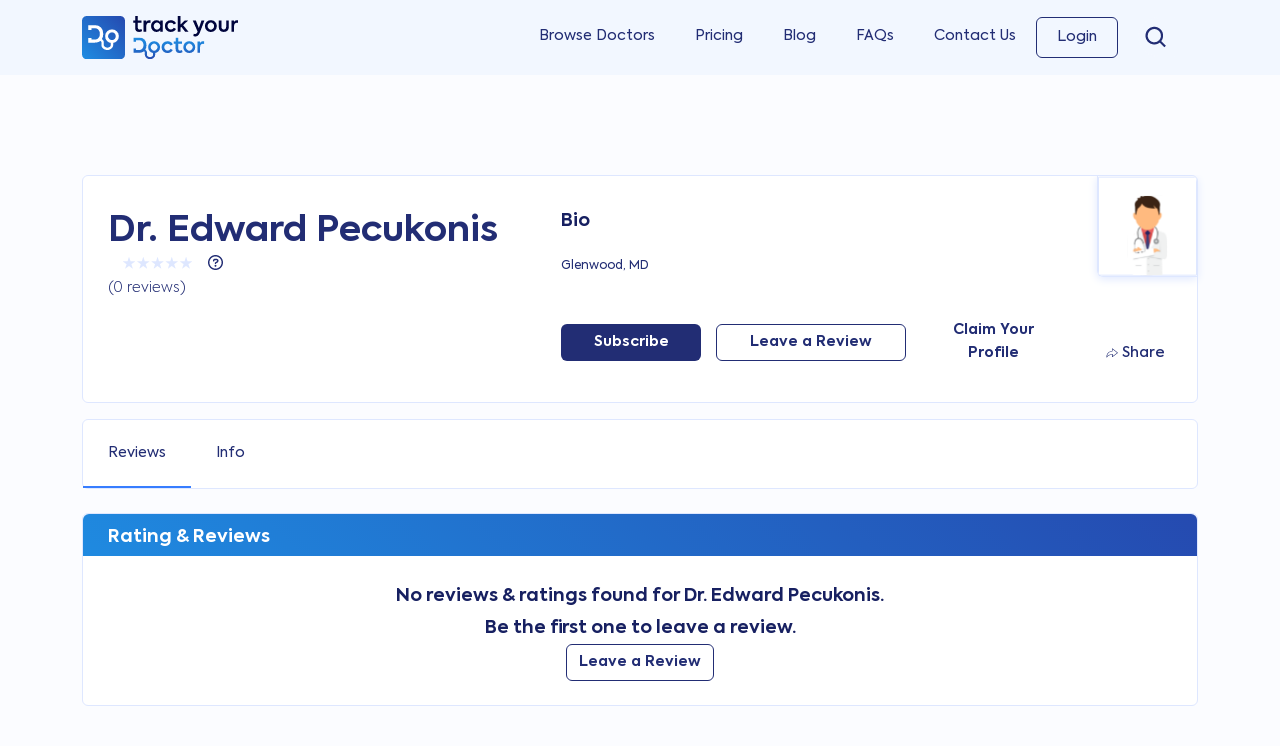

--- FILE ---
content_type: text/html; charset=UTF-8
request_url: https://www.trackyourdoctor.com/edward-pecukonis-glenwood-md-1003291493
body_size: 11351
content:
<!doctype html>
<html lang="en">
<head>
    <meta charset="utf-8">
<meta name="author" content="Track Your Doctor">
<meta name="viewport" content="width=device-width, initial-scale=1">
<meta name="robots" content="index, follow, max-image-preview:large, max-snippet:-1, max-video-preview:-1"/>

<!-- CSRF Token -->
<meta name="csrf-token" content="IYooeyvORK5h19PvqyNOBuruzS8X72UtSCAf4i6E">

        <title>Dr. Edward  Pecukonis  - Glenwood, MD</title>
            <meta name="description" content="Dr. Edward  Pecukonis is a  and is located in Glenwood, MD. Dr. Pecukonis has an average online rating of 0 across various review sites including Google, Healthgrades, Vitals and WebMD." />
            <meta name="keywords" content="Dr. Edward  Pecukonis Glenwood Maryland, Edward  Pecukonis , Glenwood Maryland " />
            <link rel="canonical" href="https://www.trackyourdoctor.com/edward-pecukonis-glenwood-md-1003291493" />
    
        <meta property="og:url" content="https://www.trackyourdoctor.com/edward-pecukonis-glenwood-md-1003291493" />
        <meta property="og:title" content="Dr. Edward  Pecukonis  - Glenwood, MD" />
        <meta property="og:type" content="profile" />
        <meta property="og:locale" content="en_US" />
        <meta property="og:description" content="Dr. Edward  Pecukonis is a  and is located in Glenwood, MD. Dr. Pecukonis has an average online rating of 0 across various review sites including Google, Healthgrades, Vitals and WebMD." />
        <meta property="og:image" content="https://www.trackyourdoctor.com/images/open-graph.jpg" />
        <meta property="profile:first_name" content="Edward" />
        <meta property="profile:last_name" content="Pecukonis" />
        <meta property="profile:gender" content="male" />
        <meta property="profile:username" content="edwardpecukonis" />
            <meta name="twitter:card" content="summary_large_image" />
        <meta property="twitter:domain" content="trackyourdoctor.com/edward-pecukonis-glenwood-md-1003291493" />
        <meta property="twitter:url" content="https://www.trackyourdoctor.com/edward-pecukonis-glenwood-md-1003291493" />
        <meta name="twitter:title" content="Dr. Edward  Pecukonis  - Glenwood, MD" />
        <meta name="twitter:description" content="Dr. Edward  Pecukonis is a  and is located in Glenwood, MD. Dr. Pecukonis has an average online rating of 0 across various review sites including Google, Healthgrades, Vitals and WebMD." />
        <meta name="twitter:image" content="https://www.trackyourdoctor.com/images/open-graph.jpg" />
    

<!-- Styles -->
<link rel="preload" href="https://www.trackyourdoctor.com/css/app.css" as="style" onload="this.onload=null;this.rel='stylesheet'">
<noscript><link rel="stylesheet" href="https://www.trackyourdoctor.com/css/app.css"></noscript></head>
<body id="app" class="profile" itemscope itemtype="https://schema.org/WebPage">

    <!-- Google Tag Manager (noscript) -->
    <noscript><iframe src="https://www.googletagmanager.com/ns.html?id=GTM-MBCX5P7"
    height="0" width="0" style="display:none;visibility:hidden"></iframe></noscript>
    <!-- End Google Tag Manager (noscript) -->

    <!-- Sidebar -->
    <nav id="sidebar">
        <div class="sidebar-header">
            <a class="navbar-brand" href="https://www.trackyourdoctor.com">
                <img src="https://www.trackyourdoctor.com/images/logo.svg" alt="Track Your Doctor" width="155.62px" height="42.85px">
            </a>
            <a class="menu-close d-md-block d-lg-none" href="#" title="Close Menu"><svg xmlns="http://www.w3.org/2000/svg" width="16" height="16" fill="currentColor" class="bi bi-x" viewBox="0 0 16 16"><path d="M4.646 4.646a.5.5 0 0 1 .708 0L8 7.293l2.646-2.647a.5.5 0 0 1 .708.708L8.707 8l2.647 2.646a.5.5 0 0 1-.708.708L8 8.707l-2.646 2.647a.5.5 0 0 1-.708-.708L7.293 8 4.646 5.354a.5.5 0 0 1 0-.708z"/></svg></a>
        </div>

        <ul class="list-unstyled components">
                                    <li class="">
                <a href="/doctors">Browse Doctors</a>
            </li>
            <li class="">
                <a href="/pricing">Pricing</a>
            </li>
            <li class="">
                <a href="/blog">Blog</a>
            </li>
            <li class="">
                <a href="/faq">FAQs</a>
            </li>
            <li class="">
                <a href="/contact">Contact Us</a>
            </li>
                <!-- Authentication Links -->
                                                            <li class="">
                            <a href="https://www.trackyourdoctor.com/login">Login</a>
                        </li>
                    
                                            <!--<li class="nav-item">
                            <a class="nav-link" href="https://www.trackyourdoctor.com/register">Register</a>
                        </li>-->
                                                </ul>
    </nav>
    <!-- Mobile Overlay -->
    <div class="mobile-overlay d-none vw-100 vh-100"></div>
    <div id="app">

                    <header>
                <nav class="navbar navbar-light navbar-expand-md">
    <div
        x-data="{ showSearch: false }"
        class="container d-flex align-items-center"
    >
        <button
            x-cloak
            x-show="!showSearch"
            x-transition
            type="button"
            id="sidebarCollapse"
            class="btn d-lg-none"
            aria-label="close">
            <span class="navbar-toggler-icon"></span>
        </button>

        <div
            x-cloak
            x-show="showSearch"
            x-transition
            style="flex: 1;"
        >
            <div class="search-box search section-shadow">
    <form @submit.prevent class="position-relative">
        <div 
            x-data="
                 window.components.search({
                   host: 'https://search.trackyourdoctor.com:7777',
                   apiKey: 'Tq-OK4ss0DNCJxVw5lLvKBvqhBbyhqy8iQ2DaGv4H1Y'
                }, 'master' + '-' + 'search', {
                limit: 1000,
                attributesToHighlight: ['name', 'npi', 'specialties', 'city', 'state', 'state_abbr'],
                })
                "
                x-init="init"
                class="d-flex"
                x-id="['basic-addon']"
            >

            <div class="input-group">

                <div class="input-group-prepend">
                    <span class="input-group-text basic-addon" :id="$id('basic-addon')"><img src="https://www.trackyourdoctor.com/images/icons/search.svg" alt="Search Icon" width="14" height="14" /></span>
                </div>
                
                <input type="search" name="query" class="form-control" placeholder="Search for doctors, NPIs, specialities, locations..." x-model.debounce.200="query" @click.outside="query= ''" :aria-labelledby="$id('basic-addon')" autocomplete="off">
                
                <div class="search-results section-border">
                    <template x-if="results">
                        <div class="search-result number-results">
                            Found <span x-text="results.estimatedTotalHits"></span> results
                        </div>
                    </template>

                    <template x-if="results">
                        <div>
                            <template x-for="result in results.hits">
                                <template x-if="result.entity == 'physician' "> 
                                    <a :href="'/' + result.first_name.toLowerCase() + '-' + result.last_name.toLowerCase() + '-' + (result.city.toLowerCase()).replace(/\s/g,'-') + '-' + result.state_abbr.toLowerCase() + '-' + result.npi" class="search-result physician d-flex align-items-center">
                                        <template x-if="result.gender == 'm' ">
                                            <div>
                                                <img src="https://www.trackyourdoctor.com/images/male.png">
                                            </div>
                                        </template>
                                        <template x-if="result.gender == 'f' ">
                                            <div>
                                                <img src="https://www.trackyourdoctor.com/images/female.png">
                                            </div>
                                        </template>
                                        <div>
                                            <span x-html="result._formatted.name"></span>
                                            <span class="city-state"><span x-html="result._formatted.npi"></span>, <span x-html="result._formatted.specialties"></span>, <span x-html="result._formatted.city"></span>, <span x-html="result._formatted.state_abbr"></span></span>
                                        </div>
                                    </a>
                                </template>
                            </template>
                        </div>
                    </template>
                    <template x-if="results">
                        <div>
                            <template x-for="result in results.hits">
                                <template x-if="result.entity == 'condition' ">           
                                    <a href="/condition/" :href="'/condition/' + result.id" class="search-result d-flex align-items-center">
                                        <div>
                                            <span x-html="result._formatted.name"></span></span>
                                        </div>
                                    </a>
                                </template>
                            </template>
                        </div>
                    </template>
                    <template x-if="results">
                        <div>
                            <template x-for="result in results.hits">
                                <template x-if="result.entity == 'procedure' ">           
                                    <a href="/procedure/" :href="'/procedure/' + result.id" class="search-result d-flex align-items-center">
                                        <div>
                                            <span x-html="result._formatted.name"></span>
                                        </div>
                                    </a>
                                </template>
                            </template>
                        </div>
                    </template>
                    <template x-if="results">
                        <div>
                            <template x-for="result in results.hits">
                                <template x-if="result.entity == 'specialty' ">           
                                    <a href="/spc/" :href="'/spc?specialty_id=' + result.id" class="search-result d-flex align-items-center">
                                        <div>
                                            <span x-html="result._formatted.name"></span>
                                        </div>
                                    </a>
                                </template>
                            </template>
                        </div>
                    </template>
                </div>
            </div>

        </div> 
    </form>
</div>        </div>

        <div
            x-cloak
            x-show="showSearch"
            x-transition
            class="d-block d-lg-none"
        >
            <button x-show="showSearch" x-transition @click="showSearch = !showSearch" type="button" class="btn d-lg-none">
                <svg xmlns="http://www.w3.org/2000/svg" viewBox="0 0 320 512" style="height: 18px;">
                    <path d="M310.6 150.6c12.5-12.5 12.5-32.8 0-45.3s-32.8-12.5-45.3 0L160 210.7 54.6 105.4c-12.5-12.5-32.8-12.5-45.3 0s-12.5 32.8 0 45.3L114.7 256 9.4 361.4c-12.5 12.5-12.5 32.8 0 45.3s32.8 12.5 45.3 0L160 301.3 265.4 406.6c12.5 12.5 32.8 12.5 45.3 0s12.5-32.8 0-45.3L205.3 256 310.6 150.6z" fill="#222d74"/>
                </svg>
            </button>
        </div>

        <a
            x-cloak
            x-show="!showSearch"
            x-transition
            class="navbar-brand" href="https://www.trackyourdoctor.com"
        >
            <img src="https://www.trackyourdoctor.com/images/logo.svg" alt="Track Your Doctor Logo" width="155.62px" height="42.85px">
        </a>

        <div class="d-flex">
        <div
            x-cloak
            x-show="!showSearch"
            x-transition
            class="d-inline d-lg-none"
        >
            <button x-show="!showSearch" x-transition @click="showSearch = !showSearch" style="height: 48px;width: 48px;" type="button" class="btn d-lg-none p-0" aria-label="search">
                <svg xmlns="http://www.w3.org/2000/svg" viewBox="0 0 512 512" style="height: 18px;">
                    <path d="M416 208c0 45.9-14.9 88.3-40 122.7L502.6 457.4c12.5 12.5 12.5 32.8 0 45.3s-32.8 12.5-45.3 0L330.7 376c-34.4 25.2-76.8 40-122.7 40C93.1 416 0 322.9 0 208S93.1 0 208 0S416 93.1 416 208zM208 352a144 144 0 1 0 0-288 144 144 0 1 0 0 288z" fill="#222d74"/>
                </svg>
            </button>
        </div>

                <div
            x-cloak
            x-show="!showSearch"
            x-transition
            class="mobile-login-btn d-inline d-lg-none"
        >
            <a x-show="!showSearch" x-transition href="/login">Login</a>
        </div>
                </div>

        <div class="d-none d-lg-block">
            <!-- Left Side Of Navbar -->
            
            <ul class="navbar-nav me-auto">

            </ul>

            <!-- Right Side Of Navbar -->
            <ul class="navbar-nav ms-auto">
                <li class="nav-item ">
                    <a class="nav-link" href="/doctors">Browse Doctors</a>
                </li>
                <li class="nav-item ">
                    <a class="nav-link" href="/pricing">Pricing</a>
                </li>
                <li class="nav-item ">
                    <a class="nav-link" href="/blog">Blog</a>
                </li>
                <li class="nav-item ">
                    <a class="nav-link" href="/faq">FAQs</a>
                </li>
                <li class="nav-item ">
                    <a class="nav-link" href="/contact">Contact Us</a>
                </li>

                <!-- Authentication Links -->
                                                            <li class="nav-item menu-button ">
                            <a class="nav-link" href="https://www.trackyourdoctor.com/login">Login</a>
                        </li>
                    
                                            <!--<li class="nav-item">
                            <a class="nav-link" href="https://www.trackyourdoctor.com/register">Register</a>
                        </li>-->
                                        
                <li class="header-search">
                    <div class="search-box search section-shadow">
    <form @submit.prevent class="position-relative">
        <div 
            x-data="
                 window.components.search({
                   host: 'https://search.trackyourdoctor.com:7777',
                   apiKey: 'Tq-OK4ss0DNCJxVw5lLvKBvqhBbyhqy8iQ2DaGv4H1Y'
                }, 'master' + '-' + 'search', {
                limit: 1000,
                attributesToHighlight: ['name', 'npi', 'specialties', 'city', 'state', 'state_abbr'],
                })
                "
                x-init="init"
                class="d-flex"
                x-id="['basic-addon']"
            >

            <div class="input-group">

                <div class="input-group-prepend">
                    <span class="input-group-text basic-addon" :id="$id('basic-addon')"><img src="https://www.trackyourdoctor.com/images/icons/search.svg" alt="Search Icon" width="14" height="14" /></span>
                </div>
                
                <input type="search" name="query" class="form-control" placeholder="Search for doctors, NPIs, specialities, locations..." x-model.debounce.200="query" @click.outside="query= ''" :aria-labelledby="$id('basic-addon')" autocomplete="off">
                
                <div class="search-results section-border">
                    <template x-if="results">
                        <div class="search-result number-results">
                            Found <span x-text="results.estimatedTotalHits"></span> results
                        </div>
                    </template>

                    <template x-if="results">
                        <div>
                            <template x-for="result in results.hits">
                                <template x-if="result.entity == 'physician' "> 
                                    <a :href="'/' + result.first_name.toLowerCase() + '-' + result.last_name.toLowerCase() + '-' + (result.city.toLowerCase()).replace(/\s/g,'-') + '-' + result.state_abbr.toLowerCase() + '-' + result.npi" class="search-result physician d-flex align-items-center">
                                        <template x-if="result.gender == 'm' ">
                                            <div>
                                                <img src="https://www.trackyourdoctor.com/images/male.png">
                                            </div>
                                        </template>
                                        <template x-if="result.gender == 'f' ">
                                            <div>
                                                <img src="https://www.trackyourdoctor.com/images/female.png">
                                            </div>
                                        </template>
                                        <div>
                                            <span x-html="result._formatted.name"></span>
                                            <span class="city-state"><span x-html="result._formatted.npi"></span>, <span x-html="result._formatted.specialties"></span>, <span x-html="result._formatted.city"></span>, <span x-html="result._formatted.state_abbr"></span></span>
                                        </div>
                                    </a>
                                </template>
                            </template>
                        </div>
                    </template>
                    <template x-if="results">
                        <div>
                            <template x-for="result in results.hits">
                                <template x-if="result.entity == 'condition' ">           
                                    <a href="/condition/" :href="'/condition/' + result.id" class="search-result d-flex align-items-center">
                                        <div>
                                            <span x-html="result._formatted.name"></span></span>
                                        </div>
                                    </a>
                                </template>
                            </template>
                        </div>
                    </template>
                    <template x-if="results">
                        <div>
                            <template x-for="result in results.hits">
                                <template x-if="result.entity == 'procedure' ">           
                                    <a href="/procedure/" :href="'/procedure/' + result.id" class="search-result d-flex align-items-center">
                                        <div>
                                            <span x-html="result._formatted.name"></span>
                                        </div>
                                    </a>
                                </template>
                            </template>
                        </div>
                    </template>
                    <template x-if="results">
                        <div>
                            <template x-for="result in results.hits">
                                <template x-if="result.entity == 'specialty' ">           
                                    <a href="/spc/" :href="'/spc?specialty_id=' + result.id" class="search-result d-flex align-items-center">
                                        <div>
                                            <span x-html="result._formatted.name"></span>
                                        </div>
                                    </a>
                                </template>
                            </template>
                        </div>
                    </template>
                </div>
            </div>

        </div> 
    </form>
</div>                </li>
                
            </ul>
        </div>
    </div>
</nav>
<div class="menu-overlay"></div>            </header>
            
        <main
            x-data="window.components.common()"
        >
            
<div x-data="
        window.components.profile({
            host: 'https://search.trackyourdoctor.com:7777',
            apiKey: 'Tq-OK4ss0DNCJxVw5lLvKBvqhBbyhqy8iQ2DaGv4H1Y'
            }, 'master' + '-' + 'search', {
            limit: 4,
            },
            1003291493
        )"
    x-init="init"
>

    
    
    
    
    
    
    <div x-data="data = {&quot;id&quot;:10207,&quot;status_id&quot;:1,&quot;npi&quot;:&quot;1003291493&quot;,&quot;first_name&quot;:&quot;Edward&quot;,&quot;middle_name&quot;:&quot;&quot;,&quot;last_name&quot;:&quot;Pecukonis&quot;,&quot;gender&quot;:&quot;m&quot;,&quot;user_id&quot;:null,&quot;title&quot;:&quot;Dr.&quot;,&quot;suffix&quot;:&quot;&quot;,&quot;image&quot;:null,&quot;about&quot;:null,&quot;address&quot;:&quot;3244 DANMARK DR &quot;,&quot;address_practice&quot;:&quot;3244 DANMARK DR &quot;,&quot;url&quot;:null,&quot;url_schedule&quot;:null,&quot;avg_rating&quot;:null,&quot;total_reviews&quot;:0,&quot;specialties&quot;:[],&quot;ratings&quot;:[{&quot;value&quot;:&quot;5.00&quot;,&quot;count&quot;:0,&quot;percent&quot;:0},{&quot;value&quot;:&quot;4.00&quot;,&quot;count&quot;:0,&quot;percent&quot;:0},{&quot;value&quot;:&quot;3.00&quot;,&quot;count&quot;:0,&quot;percent&quot;:0},{&quot;value&quot;:&quot;2.00&quot;,&quot;count&quot;:0,&quot;percent&quot;:0},{&quot;value&quot;:&quot;1.00&quot;,&quot;count&quot;:0,&quot;percent&quot;:0}],&quot;sources&quot;:[{&quot;source_id&quot;:1,&quot;source_name&quot;:&quot;Track Your Doctor&quot;,&quot;source_url&quot;:&quot;trackyourdoctor.com&quot;,&quot;avg_source_rating&quot;:&quot;0.0&quot;,&quot;source_no_reviews&quot;:&quot;0&quot;},{&quot;source_id&quot;:2,&quot;source_name&quot;:&quot;Google&quot;,&quot;source_url&quot;:&quot;google.com&quot;,&quot;avg_source_rating&quot;:&quot;0.0&quot;,&quot;source_no_reviews&quot;:&quot;0&quot;},{&quot;source_id&quot;:3,&quot;source_name&quot;:&quot;CareDash&quot;,&quot;source_url&quot;:&quot;caredash.com&quot;,&quot;avg_source_rating&quot;:&quot;0.0&quot;,&quot;source_no_reviews&quot;:&quot;0&quot;},{&quot;source_id&quot;:4,&quot;source_name&quot;:&quot;Vitals&quot;,&quot;source_url&quot;:&quot;vitals.com&quot;,&quot;avg_source_rating&quot;:&quot;0.0&quot;,&quot;source_no_reviews&quot;:&quot;0&quot;},{&quot;source_id&quot;:5,&quot;source_name&quot;:&quot;Healthgrades&quot;,&quot;source_url&quot;:&quot;healthgrades.com&quot;,&quot;avg_source_rating&quot;:&quot;0.0&quot;,&quot;source_no_reviews&quot;:&quot;0&quot;},{&quot;source_id&quot;:6,&quot;source_name&quot;:&quot;RateMDs&quot;,&quot;source_url&quot;:&quot;ratemds.com&quot;,&quot;avg_source_rating&quot;:&quot;0.0&quot;,&quot;source_no_reviews&quot;:&quot;0&quot;},{&quot;source_id&quot;:7,&quot;source_name&quot;:&quot;Wellness&quot;,&quot;source_url&quot;:&quot;wellness.com&quot;,&quot;avg_source_rating&quot;:&quot;0.0&quot;,&quot;source_no_reviews&quot;:&quot;0&quot;},{&quot;source_id&quot;:8,&quot;source_name&quot;:&quot;WebMD&quot;,&quot;source_url&quot;:&quot;webmd.com&quot;,&quot;avg_source_rating&quot;:&quot;0.0&quot;,&quot;source_no_reviews&quot;:&quot;0&quot;},{&quot;source_id&quot;:9,&quot;source_name&quot;:&quot;Yelp&quot;,&quot;source_url&quot;:&quot;yelp.com&quot;,&quot;avg_source_rating&quot;:&quot;0.0&quot;,&quot;source_no_reviews&quot;:&quot;0&quot;},{&quot;source_id&quot;:10,&quot;source_name&quot;:&quot;Yellow Pages&quot;,&quot;source_url&quot;:&quot;yellowpages.com&quot;,&quot;avg_source_rating&quot;:&quot;0.0&quot;,&quot;source_no_reviews&quot;:&quot;0&quot;},{&quot;source_id&quot;:11,&quot;source_name&quot;:&quot;Doctor&quot;,&quot;source_url&quot;:&quot;doctor.com&quot;,&quot;avg_source_rating&quot;:&quot;0.0&quot;,&quot;source_no_reviews&quot;:&quot;0&quot;},{&quot;source_id&quot;:12,&quot;source_name&quot;:&quot;Find A Top Doc&quot;,&quot;source_url&quot;:&quot;findatopdoc.com&quot;,&quot;avg_source_rating&quot;:&quot;0.0&quot;,&quot;source_no_reviews&quot;:&quot;0&quot;},{&quot;source_id&quot;:13,&quot;source_name&quot;:&quot;Top NPI&quot;,&quot;source_url&quot;:&quot;topnpi.com&quot;,&quot;avg_source_rating&quot;:&quot;0.0&quot;,&quot;source_no_reviews&quot;:&quot;0&quot;}],&quot;city&quot;:{&quot;id&quot;:15070,&quot;name&quot;:&quot;Glenwood&quot;,&quot;zip&quot;:&quot;21738&quot;,&quot;state&quot;:&quot;Maryland&quot;,&quot;state_abbr&quot;:&quot;MD&quot;},&quot;city_practice&quot;:{&quot;id&quot;:15070,&quot;name&quot;:&quot;Glenwood&quot;,&quot;zip&quot;:&quot;21738&quot;,&quot;state&quot;:&quot;Maryland&quot;,&quot;state_abbr&quot;:&quot;MD&quot;}}, retrieveData()">

        <div id="profile-mini-block" class="w-100 mb-3">

            <div x-data="leaveReviewSSO()" class="container">
     

        <div class="mini-block-overview section-border section-padding bg-white position-relative">
            <div class="row align-items-center">
                <div class="col-md-5" itemprop="itemReviewed" itemscope itemtype="http://schema.org/Physician">
                    <h2 class="mb-0" itemprop="name">Dr. Edward  Pecukonis</h2>
                </div>
                <div class="col-md-7">

                    <div class="d-flex align-items-center justify-content-between">

                        <div class="profile-stats-box">
                            <div class="d-flex align-items-center justify-content-start">
                                <span><span class="profile-rating" itemprop="ratingValue">0</span> <span class="profile-rating">/</span> <span class="profile-rating" itemprop="bestRating">5</span></span>
                                <div class="stars-container align-self-baseline">
                                    <div class="stars-bg" style="width: 0%" :style="'width:' + '0' / 5 * 100 + '%'"></div>
                                    <div class="stars"></div>
                                    <div class="stars-behind"></div>
                                </div>
                            </div>
                                                            <span class="profile-total-reviews">(<span itemprop="ratingCount">0</span> reviews)</span>
                                                    </div>

                        <div class="profile-leave-review-phone d-flex align-items-center justify-content-between-end">

                            <div
    x-data="{ open: false, step: 0 }"
    id="action-flow"
>

                <button @click="open = true, step = 2" class="btn button button-outline">Leave a Review</button>
    
    <div
        x-show="open"
        x-on:keydown.escape.prevent.stop="open = false"
        role="dialog"
        aria-modal="true"
        x-transition.duration.50ms
        x-cloak
        class="popup"
    >
        <div class="d-flex align-items-center justify-content-center h-100">
            <div>
            <div
                    x-show="step === 1"
                    class="popup-content bg-white"
                >
                    <div class="popup-icon mx-auto">
                        <i class="far fa-star"></i>
                    </div>
                    <h3 class="text-center my-3">Subscribe to receive email notifications when new reviews for Dr. Edward  Pecukonis are found</h3>
                    <hr />
                    <div class="w-75 mx-auto">
                        <form @submit.prevent>
                            <div class="mb-3">
                                <label for="email">Email Address *</label>
                                <input type="email" class="form-control" id="email" name="email" x-model="actionFlowsubscriberData.email" placeholder="Enter your email address" />
                                <template x-if="actionFlowsubscriberErrorEmail">
                                    <span class="text-danger" x-text="actionFlowsubscriberErrorEmail"></span>
                                </template>
                            </div>
                            <button @click="actionFlowSubscribeNotLoggedIn($event)" type="submit" class="w-100 m-0" :data-id="'10207'" :disabled="actionFlowsubscriberFormLoading" x-text="actionFlowsubscriberButtonText"></button>
                        </form>
                    </div>
                </div>
                <div
                    x-show="step === 2"
                    class="popup-content bg-white"
                >
                    <div class="popup-icon mx-auto">
                        <i class="far fa-star"></i>
                    </div>
                                                                <h3 class="text-center my-3">Leave a review for Dr. Edward  Pecukonis</h3>
                                        <hr />
                    <div class="w-75 mx-auto">
                                                    <template x-if="actionFlowReviewDataError.physician_id">
                                <span class="text-danger mb-2" x-text="actionFlowReviewDataError.physician_id"></span>
                            </template>
                                                            <form @submit.prevent="actionFlowSubmitReviewGuest('10207')">
                                                                                            <div class="mb-2">
                                    <label for="email">Email Address *</label>
                                    <input type="email" class="form-control" id="email" name="email" x-model="actionFlowsubscriberData.email" placeholder="Enter your email address" />
                                    <template x-if="actionFlowsubscriberErrorEmail">
                                        <span class="text-danger" x-text="actionFlowsubscriberErrorEmail"></span>
                                    </template>
                                </div>
                                                                <div class="form-group mb-2">
                                    <label for="review">Review *</label>
                                    <textarea class="form-control h-100" id="review" name="review" rows="3" x-model="actionFlowReviewData.text" placeholder="Review" required></textarea>
                                    <template x-if="actionFlowReviewDataError.text">
                                        <span class="text-danger" x-text="actionFlowReviewDataError.text"></span>
                                    </template>
                                </div>
                                <div class="form-group">
                                    <div class="mb-3">
                                        <template x-for="(star, index) in actionFlowRatings" :key="index">
                                            <a role="button" class="star-rating" @click="actionFlowRate(index+1)" @mouseover="actionFlowHoverRating = index+1" @mouseleave="actionFlowHoverRating = actionFlowRating"
                                            aria-hidden="true"
                                                :title="star.label"
                                                :class="{'yellow-star-accent': actionFlowHoverRating >= (index+1), 'yellow-star': rating >= (index+1) && actionFlowHoverRating >= (index+1)}">                      
                                                <svg width="17" height="16" viewBox="0 0 17 16" fill="none" xmlns="http://www.w3.org/2000/svg">
                                                    <path d="M7.63464 0.732716C7.93399 -0.188594 9.2374 -0.188596 9.53675 0.732714L10.7186 4.37C10.8525 4.78202 11.2364 5.06099 11.6696 5.06099H15.4941C16.4628 5.06099 16.8656 6.3006 16.0819 6.87L12.9878 9.11797C12.6373 9.37261 12.4907 9.82398 12.6246 10.236L13.8064 13.8733C14.1057 14.7946 13.0513 15.5607 12.2675 14.9913L9.17348 12.7434C8.82299 12.4887 8.3484 12.4887 7.99791 12.7434L4.90385 14.9913C4.12013 15.5607 3.06565 14.7946 3.365 13.8733L4.54683 10.236C4.68071 9.82398 4.53405 9.37261 4.18356 9.11797L1.0895 6.87C0.305786 6.3006 0.70856 5.06099 1.67728 5.06099H5.50175C5.93498 5.06099 6.31894 4.78203 6.45281 4.37L7.63464 0.732716Z" fill="#F4F4F4" fill-opacity="0.5"/>
                                                    <path d="M8.11016 0.887225C8.25984 0.426566 8.91155 0.426571 9.06122 0.887223L10.243 4.52451C10.4439 5.14254 11.0198 5.56099 11.6696 5.56099H15.4941C15.9785 5.56099 16.1799 6.18079 15.788 6.46549L12.6939 8.71346C12.1682 9.09543 11.9482 9.77248 12.149 10.3905L13.3309 14.0278C13.4805 14.4885 12.9533 14.8715 12.5614 14.5868L9.46737 12.3389C8.94164 11.9569 8.22975 11.9569 7.70402 12.3388L4.60995 14.5868C4.2181 14.8715 3.69086 14.4885 3.84053 14.0278L5.02236 10.3905C5.22317 9.77248 5.00318 9.09543 4.47745 8.71346L1.38339 6.4655C0.991534 6.18079 1.19292 5.56099 1.67728 5.56099H5.50175C6.15159 5.56099 6.72753 5.14255 6.92834 4.52451L8.11016 0.887225Z" stroke="#DEE7FF" stroke-opacity="0.5"/>
                                                </svg>                    
                                            </a>
                                        </template>
                                        <template x-if="actionFlowReviewDataError.rating">
                                            <span class="text-danger" x-text="actionFlowReviewDataError.rating"></span>
                                        </template>
                                    </div>
                                </div>
                                <button type="submit" class="btn w-100 mb-3" :disabled="actionFlowReviewFormLoading" x-text="actionFlowReviewButtonText"></button>
                            </form>
                                            </div>
                </div>
                <div
                    x-show="step === 3"
                    class="popup-content bg-white"
                >
                    <div class="popup-icon mx-auto">
                        <i class="fas fa-cube"></i>
                    </div>
                    <div class="w-75 mx-auto">
                        <h4 class="text-center my-3">For a <strong>one-time fee of $19.99</strong>, are you interested in a detailed reputation report for <strong>Dr. Edward  Pecukonis</strong> that includes:</h4>
                        <ul class="mb-3">
                            <li class="mb-2">
                                <div class="d-flex align-items-center justify-content-center">
                                    <div class="icon">
                                        <i class="fas fa-check"></i>
                                    </div>
                                    <div>
                                        <p class="mb-0">All Current Reviews</p>
                                    </div>
                                </div>
                            </li>
                            <li class="mb-2">
                                <div class="d-flex align-items-center justify-content-center">
                                    <div class="icon">
                                        <i class="fas fa-check"></i>
                                    </div>
                                    <div>
                                        <p class="mb-0">State Board Complaints</p>
                                    </div>
                                </div>
                            </li>
                            <li>
                                <div class="d-flex align-items-center justify-content-center">
                                    <div class="icon">
                                        <i class="fas fa-check"></i>
                                    </div>
                                    <div>
                                        <p class="mb-0">Sentiment Analysis</p>
                                    </div>
                                </div>
                            </li>
                        </ul>
                    </div>
                    <hr />
                    <div class="d-flex gap-3 justify-content-center">
                        <a class="btn" href="/patients-report/1003291493">Yes</a>
                        <a @click.prevent="step = 4" class="btn btn-secondary" href="">No</a>
                    </div>
                </div>
                <div
                    x-show="step === 4"
                    class="popup-content bg-white"
                >
                    <div class="popup-icon mx-auto">
                        <i class="fas fa-stethoscope"></i>
                    </div>
                    <hr class="my-3" />
                    <div class="w-75 mx-auto">
                        <h4 class="text-center mb-0">Are there any other Doctors would you like to Track?</h4>
                        <p class="text-center mb-0"><small>(Therapist, Dentist, Orthopedist, Primary Care, Pediatrician)</small></p>
                        <form @submit.prevent>
                            <div x-data="{number: 1}">
                                <template x-for="(value, index) in number">
                                    <div
    x-data="
        window.components.search({
            host: 'https://search.trackyourdoctor.com:7777',
            apiKey: 'Tq-OK4ss0DNCJxVw5lLvKBvqhBbyhqy8iQ2DaGv4H1Y'
        }, 'master' + '-' + 'search', {
        limit: 5,
        attributesToHighlight: ['name'],
        })
        "
    x-init="init"
    class="position-relative"
>
    <div class="mb-2">
        <label for="query">Doctors Name *</label>
        <input type="search" class="form-control" id="query" name="query" placeholder="Search for your doctor's name" x-model.debounce.200="query" autocomplete="off" />
    </div>
    <template x-if="results.estimatedTotalHits > 0">
        <div @click.outside="results=''" class="search-results w-100">
            <template x-for="result in results.hits">
                <template x-if="result.entity == 'physician' && (result.gender == 'm' || result.gender == 'f')"> 
                    <div @click="skipWatch=true; query=result.name; $refs.subscribe.dataset.physician = $refs.subscribe.dataset.physician + result.raw_id + ','; $refs.subscribe.value = $refs.subscribe.value + result.npi + ','; setTimeout(function() {skipWatch=false}, 200);" class="search-result d-flex gap-2 align-items-center justify-content-between">
                        <div class="d-flex gap-2 align-items-center">
                            <div class="image">
                                <template x-if="result.gender == 'm' ">
                                    <img class="rounded-circle" src="https://www.trackyourdoctor.com/images/male.png">
                                </template>
                                <template x-if="result.gender == 'f' ">
                                    <img class="rounded-circle" src="https://www.trackyourdoctor.com/images/female.png">
                                </template>
                            </div>
                            <div class="name">
                                <p class="mb-0" x-html="result._formatted.name"></p>
                                <p class="specialty mb-0" x-html="result._formatted.specialties"></p>
                            </div>
                        </div>
                        <div class="city-state">
                            <p class="mb-0"><span x-html="result._formatted.city"></span>, <span x-html="result._formatted.state_abbr"></span></p>
                        </div>
                    </div>
                </template>
            </template>
        </div>
    </template>
    <template x-if="results.hits == 0">
        <div @click.outside="results=''" class="search-results w-100">
            <div class="search-result">
                <div class="name">
                    <p class="mb-0">Please refine your search.</p>
                </div>
            </div>
        </div>
    </template>
</div>                                </template>
                                <button @click="number++" class="btn btn-secondary w-100 mb-3"><i class="fas fa-plus"></i> Add Another Doctor</button>
                                <button @click="actionFlowSubscribeMultiple($event)" class="w-100 mb-3" x-ref="subscribe" data-physician="">Submit</button>
                                <a @click="step=5" class="btn btn-popup">Skip</a>
                            </div>
                        </form>
                    </div>
                </div>
                <div
                    x-show="step === 5"
                    class="popup-content bg-white"
                >
                    <div class="popup-icon mx-auto">
                        <i class="fas fa-check"></i>
                    </div>
                    <div class="w-75 mx-auto">
                                                                            <h4 class="text-center my-3">Thank You for Reviewing</h4>
                            <p class="text-center mb-0">Updates from Dr. Edward  Pecukonis will be sent as soon as they are available.</p>
                                            </div>
                    <hr />
                    <div class="d-flex gap-3 justify-content-center">
                        <a class="btn" href="/patients-pricing">Got it!</a>
                    </div>
                </div>
            </div>
        </div>
    </div>

</div>                            
                        </div>

                    </div>
                </div>
            </div>
        </div>

        <div class="profile-navigation border-top">
            <div class="profile-navigation section-border bg-white">
                <nav class="navbar navbar-expand-lg">
    <ul class="navbar-nav">
        <li class="nav-item">
            <a class="nav-link active" href="#profile-reviews">Reviews</a>
        </li>
        <li class="nav-item">
            <a class="nav-link" href="#profile-info">Info</a>
        </li>
                        <template x-if="results">
            <li class="nav-item">
                <a class="nav-link" href="#similar-physicians">Similar Physicians</a>
            </li>
        </template>
    </ul>
</nav>            </div>
        </div>

    </div>
        
</div>

<div id="profile-overview" class="container mb-3 spacing-top">

    <div class="section-border section-padding bg-white position-relative">

        <div class="row breadcrumb-container">

            <nav style="--bs-breadcrumb-divider: '>';" aria-label="breadcrumb">

                
            </nav>

        </div>

        <div class="row">

            <div class="col-md-5">
                    
                <h1 class="mb-0" itemprop="name">Dr. Edward  Pecukonis</h1>
                    
                                
                <div class="profile-stats-box d-flex align-items-top">
                    <div>

                        <div class="d-flex align-items-center justify-content-start">
                            <span class="profile-rating"></span>
                            <div class="stars-container align-self-baseline">
                                <div class="stars-bg" style="width: 0%" :style="'width:' + '' / 5 * 100 + '%'"></div>
                                <div class="stars"></div>
                                <div class="stars-behind"></div>
                            </div>
                        </div>

                                                    <span class="profile-total-reviews">(0 reviews)</span>
                        
                    </div>

                    <div class="mx-3">
                        <span 
    x-cloak
    x-data="{ tooltip: false }" 
    x-on:mouseover="tooltip = true" 
    x-on:mouseleave="tooltip = false"
    class="position-relative cursor-pointer">

    <svg style="margin-top: -1px;" width="15" height="15" xmlns="http://www.w3.org/2000/svg" viewBox="0 0 512 512">
        <path fill="currentColor" d="M256 0C114.6 0 0 114.6 0 256s114.6 256 256 256s256-114.6 256-256S397.4 0 256 0zM256 464c-114.7 0-208-93.31-208-208S141.3 48 256 48s208 93.31 208 208S370.7 464 256 464zM256 336c-18 0-32 14-32 32s13.1 32 32 32c17.1 0 32-14 32-32S273.1 336 256 336zM289.1 128h-51.1C199 128 168 159 168 198c0 13 11 24 24 24s24-11 24-24C216 186 225.1 176 237.1 176h51.1C301.1 176 312 186 312 198c0 8-4 14.1-11 18.1L244 251C236 256 232 264 232 272V288c0 13 11 24 24 24S280 301 280 288V286l45.1-28c21-13 34-36 34-60C360 159 329 128 289.1 128z"/>
    </svg>

    <div
        x-show="tooltip"
        class="position-absolute tooltip-content"
     >
        <strong>Overall Rating</strong></br>Based on the <a href="/faq#reviews-and-ratings">weighted average</a> of all ratings from all sources.
        <div class="tooltip-arrow"></div>
    </div>

</span>                    </div>

                </div>

                
            </div>

            <div class="profile-bio-box col-md-6 d-flex flex-wrap">

                <div>
                    
                    <h2>Bio</h2>

                    
                                                                                        
                                            <div class="profile-address">
                            <address>  Glenwood, MD </span></address>
                        </div>
                    
                    <div class="d-flex align-items-center my-3">

                        
                    </div>

                </div>

                <div class="profile-buttons d-flex align-items-center">

                    <div
    x-data="{ open: false, step: 0 }"
    id="action-flow"
>

            
            <button @click="open = true, step = 1" class="btn button">Subscribe</button>

                
    <div
        x-show="open"
        x-on:keydown.escape.prevent.stop="open = false"
        role="dialog"
        aria-modal="true"
        x-transition.duration.50ms
        x-cloak
        class="popup"
    >
        <div class="d-flex align-items-center justify-content-center h-100">
            <div>
            <div
                    x-show="step === 1"
                    class="popup-content bg-white"
                >
                    <div class="popup-icon mx-auto">
                        <i class="far fa-star"></i>
                    </div>
                    <h3 class="text-center my-3">Subscribe to receive email notifications when new reviews for Dr. Edward  Pecukonis are found</h3>
                    <hr />
                    <div class="w-75 mx-auto">
                        <form @submit.prevent>
                            <div class="mb-3">
                                <label for="email">Email Address *</label>
                                <input type="email" class="form-control" id="email" name="email" x-model="actionFlowsubscriberData.email" placeholder="Enter your email address" />
                                <template x-if="actionFlowsubscriberErrorEmail">
                                    <span class="text-danger" x-text="actionFlowsubscriberErrorEmail"></span>
                                </template>
                            </div>
                            <button @click="actionFlowSubscribeNotLoggedIn($event)" type="submit" class="w-100 m-0" :data-id="'10207'" :disabled="actionFlowsubscriberFormLoading" x-text="actionFlowsubscriberButtonText"></button>
                        </form>
                    </div>
                </div>
                <div
                    x-show="step === 2"
                    class="popup-content bg-white"
                >
                    <div class="popup-icon mx-auto">
                        <i class="far fa-star"></i>
                    </div>
                                            <h3 class="text-center my-3">Thank you for subscribing. Do you want to leave a review for Dr. Edward  Pecukonis</h3>
                                                            <hr />
                    <div class="w-75 mx-auto">
                                                    <template x-if="actionFlowReviewDataError.physician_id">
                                <span class="text-danger mb-2" x-text="actionFlowReviewDataError.physician_id"></span>
                            </template>
                                                            <form @submit.prevent="actionFlowSubmitReview('10207')">
                                                                                            <div class="form-group mb-2">
                                    <label for="review">Review *</label>
                                    <textarea class="form-control h-100" id="review" name="review" rows="3" x-model="actionFlowReviewData.text" placeholder="Review" required></textarea>
                                    <template x-if="actionFlowReviewDataError.text">
                                        <span class="text-danger" x-text="actionFlowReviewDataError.text"></span>
                                    </template>
                                </div>
                                <div class="form-group">
                                    <div class="mb-3">
                                        <template x-for="(star, index) in actionFlowRatings" :key="index">
                                            <a role="button" class="star-rating" @click="actionFlowRate(index+1)" @mouseover="actionFlowHoverRating = index+1" @mouseleave="actionFlowHoverRating = actionFlowRating"
                                            aria-hidden="true"
                                                :title="star.label"
                                                :class="{'yellow-star-accent': actionFlowHoverRating >= (index+1), 'yellow-star': rating >= (index+1) && actionFlowHoverRating >= (index+1)}">                      
                                                <svg width="17" height="16" viewBox="0 0 17 16" fill="none" xmlns="http://www.w3.org/2000/svg">
                                                    <path d="M7.63464 0.732716C7.93399 -0.188594 9.2374 -0.188596 9.53675 0.732714L10.7186 4.37C10.8525 4.78202 11.2364 5.06099 11.6696 5.06099H15.4941C16.4628 5.06099 16.8656 6.3006 16.0819 6.87L12.9878 9.11797C12.6373 9.37261 12.4907 9.82398 12.6246 10.236L13.8064 13.8733C14.1057 14.7946 13.0513 15.5607 12.2675 14.9913L9.17348 12.7434C8.82299 12.4887 8.3484 12.4887 7.99791 12.7434L4.90385 14.9913C4.12013 15.5607 3.06565 14.7946 3.365 13.8733L4.54683 10.236C4.68071 9.82398 4.53405 9.37261 4.18356 9.11797L1.0895 6.87C0.305786 6.3006 0.70856 5.06099 1.67728 5.06099H5.50175C5.93498 5.06099 6.31894 4.78203 6.45281 4.37L7.63464 0.732716Z" fill="#F4F4F4" fill-opacity="0.5"/>
                                                    <path d="M8.11016 0.887225C8.25984 0.426566 8.91155 0.426571 9.06122 0.887223L10.243 4.52451C10.4439 5.14254 11.0198 5.56099 11.6696 5.56099H15.4941C15.9785 5.56099 16.1799 6.18079 15.788 6.46549L12.6939 8.71346C12.1682 9.09543 11.9482 9.77248 12.149 10.3905L13.3309 14.0278C13.4805 14.4885 12.9533 14.8715 12.5614 14.5868L9.46737 12.3389C8.94164 11.9569 8.22975 11.9569 7.70402 12.3388L4.60995 14.5868C4.2181 14.8715 3.69086 14.4885 3.84053 14.0278L5.02236 10.3905C5.22317 9.77248 5.00318 9.09543 4.47745 8.71346L1.38339 6.4655C0.991534 6.18079 1.19292 5.56099 1.67728 5.56099H5.50175C6.15159 5.56099 6.72753 5.14255 6.92834 4.52451L8.11016 0.887225Z" stroke="#DEE7FF" stroke-opacity="0.5"/>
                                                </svg>                    
                                            </a>
                                        </template>
                                        <template x-if="actionFlowReviewDataError.rating">
                                            <span class="text-danger" x-text="actionFlowReviewDataError.rating"></span>
                                        </template>
                                    </div>
                                </div>
                                <button type="submit" class="btn w-100 mb-3" :disabled="actionFlowReviewFormLoading" x-text="actionFlowReviewButtonText"></button>
                            </form>
                                            </div>
                </div>
                <div
                    x-show="step === 3"
                    class="popup-content bg-white"
                >
                    <div class="popup-icon mx-auto">
                        <i class="fas fa-cube"></i>
                    </div>
                    <div class="w-75 mx-auto">
                        <h4 class="text-center my-3">For a <strong>one-time fee of $19.99</strong>, are you interested in a detailed reputation report for <strong>Dr. Edward  Pecukonis</strong> that includes:</h4>
                        <ul class="mb-3">
                            <li class="mb-2">
                                <div class="d-flex align-items-center justify-content-center">
                                    <div class="icon">
                                        <i class="fas fa-check"></i>
                                    </div>
                                    <div>
                                        <p class="mb-0">All Current Reviews</p>
                                    </div>
                                </div>
                            </li>
                            <li class="mb-2">
                                <div class="d-flex align-items-center justify-content-center">
                                    <div class="icon">
                                        <i class="fas fa-check"></i>
                                    </div>
                                    <div>
                                        <p class="mb-0">State Board Complaints</p>
                                    </div>
                                </div>
                            </li>
                            <li>
                                <div class="d-flex align-items-center justify-content-center">
                                    <div class="icon">
                                        <i class="fas fa-check"></i>
                                    </div>
                                    <div>
                                        <p class="mb-0">Sentiment Analysis</p>
                                    </div>
                                </div>
                            </li>
                        </ul>
                    </div>
                    <hr />
                    <div class="d-flex gap-3 justify-content-center">
                        <a class="btn" href="/patients-report/1003291493">Yes</a>
                        <a @click.prevent="step = 4" class="btn btn-secondary" href="">No</a>
                    </div>
                </div>
                <div
                    x-show="step === 4"
                    class="popup-content bg-white"
                >
                    <div class="popup-icon mx-auto">
                        <i class="fas fa-stethoscope"></i>
                    </div>
                    <hr class="my-3" />
                    <div class="w-75 mx-auto">
                        <h4 class="text-center mb-0">Are there any other Doctors would you like to Track?</h4>
                        <p class="text-center mb-0"><small>(Therapist, Dentist, Orthopedist, Primary Care, Pediatrician)</small></p>
                        <form @submit.prevent>
                            <div x-data="{number: 1}">
                                <template x-for="(value, index) in number">
                                    <div
    x-data="
        window.components.search({
            host: 'https://search.trackyourdoctor.com:7777',
            apiKey: 'Tq-OK4ss0DNCJxVw5lLvKBvqhBbyhqy8iQ2DaGv4H1Y'
        }, 'master' + '-' + 'search', {
        limit: 5,
        attributesToHighlight: ['name'],
        })
        "
    x-init="init"
    class="position-relative"
>
    <div class="mb-2">
        <label for="query">Doctors Name *</label>
        <input type="search" class="form-control" id="query" name="query" placeholder="Search for your doctor's name" x-model.debounce.200="query" autocomplete="off" />
    </div>
    <template x-if="results.estimatedTotalHits > 0">
        <div @click.outside="results=''" class="search-results w-100">
            <template x-for="result in results.hits">
                <template x-if="result.entity == 'physician' && (result.gender == 'm' || result.gender == 'f')"> 
                    <div @click="skipWatch=true; query=result.name; $refs.subscribe.dataset.physician = $refs.subscribe.dataset.physician + result.raw_id + ','; $refs.subscribe.value = $refs.subscribe.value + result.npi + ','; setTimeout(function() {skipWatch=false}, 200);" class="search-result d-flex gap-2 align-items-center justify-content-between">
                        <div class="d-flex gap-2 align-items-center">
                            <div class="image">
                                <template x-if="result.gender == 'm' ">
                                    <img class="rounded-circle" src="https://www.trackyourdoctor.com/images/male.png">
                                </template>
                                <template x-if="result.gender == 'f' ">
                                    <img class="rounded-circle" src="https://www.trackyourdoctor.com/images/female.png">
                                </template>
                            </div>
                            <div class="name">
                                <p class="mb-0" x-html="result._formatted.name"></p>
                                <p class="specialty mb-0" x-html="result._formatted.specialties"></p>
                            </div>
                        </div>
                        <div class="city-state">
                            <p class="mb-0"><span x-html="result._formatted.city"></span>, <span x-html="result._formatted.state_abbr"></span></p>
                        </div>
                    </div>
                </template>
            </template>
        </div>
    </template>
    <template x-if="results.hits == 0">
        <div @click.outside="results=''" class="search-results w-100">
            <div class="search-result">
                <div class="name">
                    <p class="mb-0">Please refine your search.</p>
                </div>
            </div>
        </div>
    </template>
</div>                                </template>
                                <button @click="number++" class="btn btn-secondary w-100 mb-3"><i class="fas fa-plus"></i> Add Another Doctor</button>
                                <button @click="actionFlowSubscribeMultiple($event)" class="w-100 mb-3" x-ref="subscribe" data-physician="">Submit</button>
                                <a @click="step=5" class="btn btn-popup">Skip</a>
                            </div>
                        </form>
                    </div>
                </div>
                <div
                    x-show="step === 5"
                    class="popup-content bg-white"
                >
                    <div class="popup-icon mx-auto">
                        <i class="fas fa-check"></i>
                    </div>
                    <div class="w-75 mx-auto">
                                                    <h4 class="text-center my-3">Thank You for Subscribing</h4>
                            <p class="text-center mb-0">Updates from Dr. Edward  Pecukonis will be sent as soon as they are available.</p>
                                                                    </div>
                    <hr />
                    <div class="d-flex gap-3 justify-content-center">
                        <a class="btn" href="/patients-pricing">Got it!</a>
                    </div>
                </div>
            </div>
        </div>
    </div>

</div>
                    <div
    x-data="{ open: false, step: 0 }"
    id="action-flow"
>

                <button @click="open = true, step = 2" class="btn button button-outline">Leave a Review</button>
    
    <div
        x-show="open"
        x-on:keydown.escape.prevent.stop="open = false"
        role="dialog"
        aria-modal="true"
        x-transition.duration.50ms
        x-cloak
        class="popup"
    >
        <div class="d-flex align-items-center justify-content-center h-100">
            <div>
            <div
                    x-show="step === 1"
                    class="popup-content bg-white"
                >
                    <div class="popup-icon mx-auto">
                        <i class="far fa-star"></i>
                    </div>
                    <h3 class="text-center my-3">Subscribe to receive email notifications when new reviews for Dr. Edward  Pecukonis are found</h3>
                    <hr />
                    <div class="w-75 mx-auto">
                        <form @submit.prevent>
                            <div class="mb-3">
                                <label for="email">Email Address *</label>
                                <input type="email" class="form-control" id="email" name="email" x-model="actionFlowsubscriberData.email" placeholder="Enter your email address" />
                                <template x-if="actionFlowsubscriberErrorEmail">
                                    <span class="text-danger" x-text="actionFlowsubscriberErrorEmail"></span>
                                </template>
                            </div>
                            <button @click="actionFlowSubscribeNotLoggedIn($event)" type="submit" class="w-100 m-0" :data-id="'10207'" :disabled="actionFlowsubscriberFormLoading" x-text="actionFlowsubscriberButtonText"></button>
                        </form>
                    </div>
                </div>
                <div
                    x-show="step === 2"
                    class="popup-content bg-white"
                >
                    <div class="popup-icon mx-auto">
                        <i class="far fa-star"></i>
                    </div>
                                                                <h3 class="text-center my-3">Leave a review for Dr. Edward  Pecukonis</h3>
                                        <hr />
                    <div class="w-75 mx-auto">
                                                    <template x-if="actionFlowReviewDataError.physician_id">
                                <span class="text-danger mb-2" x-text="actionFlowReviewDataError.physician_id"></span>
                            </template>
                                                            <form @submit.prevent="actionFlowSubmitReviewGuest('10207')">
                                                                                            <div class="mb-2">
                                    <label for="email">Email Address *</label>
                                    <input type="email" class="form-control" id="email" name="email" x-model="actionFlowsubscriberData.email" placeholder="Enter your email address" />
                                    <template x-if="actionFlowsubscriberErrorEmail">
                                        <span class="text-danger" x-text="actionFlowsubscriberErrorEmail"></span>
                                    </template>
                                </div>
                                                                <div class="form-group mb-2">
                                    <label for="review">Review *</label>
                                    <textarea class="form-control h-100" id="review" name="review" rows="3" x-model="actionFlowReviewData.text" placeholder="Review" required></textarea>
                                    <template x-if="actionFlowReviewDataError.text">
                                        <span class="text-danger" x-text="actionFlowReviewDataError.text"></span>
                                    </template>
                                </div>
                                <div class="form-group">
                                    <div class="mb-3">
                                        <template x-for="(star, index) in actionFlowRatings" :key="index">
                                            <a role="button" class="star-rating" @click="actionFlowRate(index+1)" @mouseover="actionFlowHoverRating = index+1" @mouseleave="actionFlowHoverRating = actionFlowRating"
                                            aria-hidden="true"
                                                :title="star.label"
                                                :class="{'yellow-star-accent': actionFlowHoverRating >= (index+1), 'yellow-star': rating >= (index+1) && actionFlowHoverRating >= (index+1)}">                      
                                                <svg width="17" height="16" viewBox="0 0 17 16" fill="none" xmlns="http://www.w3.org/2000/svg">
                                                    <path d="M7.63464 0.732716C7.93399 -0.188594 9.2374 -0.188596 9.53675 0.732714L10.7186 4.37C10.8525 4.78202 11.2364 5.06099 11.6696 5.06099H15.4941C16.4628 5.06099 16.8656 6.3006 16.0819 6.87L12.9878 9.11797C12.6373 9.37261 12.4907 9.82398 12.6246 10.236L13.8064 13.8733C14.1057 14.7946 13.0513 15.5607 12.2675 14.9913L9.17348 12.7434C8.82299 12.4887 8.3484 12.4887 7.99791 12.7434L4.90385 14.9913C4.12013 15.5607 3.06565 14.7946 3.365 13.8733L4.54683 10.236C4.68071 9.82398 4.53405 9.37261 4.18356 9.11797L1.0895 6.87C0.305786 6.3006 0.70856 5.06099 1.67728 5.06099H5.50175C5.93498 5.06099 6.31894 4.78203 6.45281 4.37L7.63464 0.732716Z" fill="#F4F4F4" fill-opacity="0.5"/>
                                                    <path d="M8.11016 0.887225C8.25984 0.426566 8.91155 0.426571 9.06122 0.887223L10.243 4.52451C10.4439 5.14254 11.0198 5.56099 11.6696 5.56099H15.4941C15.9785 5.56099 16.1799 6.18079 15.788 6.46549L12.6939 8.71346C12.1682 9.09543 11.9482 9.77248 12.149 10.3905L13.3309 14.0278C13.4805 14.4885 12.9533 14.8715 12.5614 14.5868L9.46737 12.3389C8.94164 11.9569 8.22975 11.9569 7.70402 12.3388L4.60995 14.5868C4.2181 14.8715 3.69086 14.4885 3.84053 14.0278L5.02236 10.3905C5.22317 9.77248 5.00318 9.09543 4.47745 8.71346L1.38339 6.4655C0.991534 6.18079 1.19292 5.56099 1.67728 5.56099H5.50175C6.15159 5.56099 6.72753 5.14255 6.92834 4.52451L8.11016 0.887225Z" stroke="#DEE7FF" stroke-opacity="0.5"/>
                                                </svg>                    
                                            </a>
                                        </template>
                                        <template x-if="actionFlowReviewDataError.rating">
                                            <span class="text-danger" x-text="actionFlowReviewDataError.rating"></span>
                                        </template>
                                    </div>
                                </div>
                                <button type="submit" class="btn w-100 mb-3" :disabled="actionFlowReviewFormLoading" x-text="actionFlowReviewButtonText"></button>
                            </form>
                                            </div>
                </div>
                <div
                    x-show="step === 3"
                    class="popup-content bg-white"
                >
                    <div class="popup-icon mx-auto">
                        <i class="fas fa-cube"></i>
                    </div>
                    <div class="w-75 mx-auto">
                        <h4 class="text-center my-3">For a <strong>one-time fee of $19.99</strong>, are you interested in a detailed reputation report for <strong>Dr. Edward  Pecukonis</strong> that includes:</h4>
                        <ul class="mb-3">
                            <li class="mb-2">
                                <div class="d-flex align-items-center justify-content-center">
                                    <div class="icon">
                                        <i class="fas fa-check"></i>
                                    </div>
                                    <div>
                                        <p class="mb-0">All Current Reviews</p>
                                    </div>
                                </div>
                            </li>
                            <li class="mb-2">
                                <div class="d-flex align-items-center justify-content-center">
                                    <div class="icon">
                                        <i class="fas fa-check"></i>
                                    </div>
                                    <div>
                                        <p class="mb-0">State Board Complaints</p>
                                    </div>
                                </div>
                            </li>
                            <li>
                                <div class="d-flex align-items-center justify-content-center">
                                    <div class="icon">
                                        <i class="fas fa-check"></i>
                                    </div>
                                    <div>
                                        <p class="mb-0">Sentiment Analysis</p>
                                    </div>
                                </div>
                            </li>
                        </ul>
                    </div>
                    <hr />
                    <div class="d-flex gap-3 justify-content-center">
                        <a class="btn" href="/patients-report/1003291493">Yes</a>
                        <a @click.prevent="step = 4" class="btn btn-secondary" href="">No</a>
                    </div>
                </div>
                <div
                    x-show="step === 4"
                    class="popup-content bg-white"
                >
                    <div class="popup-icon mx-auto">
                        <i class="fas fa-stethoscope"></i>
                    </div>
                    <hr class="my-3" />
                    <div class="w-75 mx-auto">
                        <h4 class="text-center mb-0">Are there any other Doctors would you like to Track?</h4>
                        <p class="text-center mb-0"><small>(Therapist, Dentist, Orthopedist, Primary Care, Pediatrician)</small></p>
                        <form @submit.prevent>
                            <div x-data="{number: 1}">
                                <template x-for="(value, index) in number">
                                    <div
    x-data="
        window.components.search({
            host: 'https://search.trackyourdoctor.com:7777',
            apiKey: 'Tq-OK4ss0DNCJxVw5lLvKBvqhBbyhqy8iQ2DaGv4H1Y'
        }, 'master' + '-' + 'search', {
        limit: 5,
        attributesToHighlight: ['name'],
        })
        "
    x-init="init"
    class="position-relative"
>
    <div class="mb-2">
        <label for="query">Doctors Name *</label>
        <input type="search" class="form-control" id="query" name="query" placeholder="Search for your doctor's name" x-model.debounce.200="query" autocomplete="off" />
    </div>
    <template x-if="results.estimatedTotalHits > 0">
        <div @click.outside="results=''" class="search-results w-100">
            <template x-for="result in results.hits">
                <template x-if="result.entity == 'physician' && (result.gender == 'm' || result.gender == 'f')"> 
                    <div @click="skipWatch=true; query=result.name; $refs.subscribe.dataset.physician = $refs.subscribe.dataset.physician + result.raw_id + ','; $refs.subscribe.value = $refs.subscribe.value + result.npi + ','; setTimeout(function() {skipWatch=false}, 200);" class="search-result d-flex gap-2 align-items-center justify-content-between">
                        <div class="d-flex gap-2 align-items-center">
                            <div class="image">
                                <template x-if="result.gender == 'm' ">
                                    <img class="rounded-circle" src="https://www.trackyourdoctor.com/images/male.png">
                                </template>
                                <template x-if="result.gender == 'f' ">
                                    <img class="rounded-circle" src="https://www.trackyourdoctor.com/images/female.png">
                                </template>
                            </div>
                            <div class="name">
                                <p class="mb-0" x-html="result._formatted.name"></p>
                                <p class="specialty mb-0" x-html="result._formatted.specialties"></p>
                            </div>
                        </div>
                        <div class="city-state">
                            <p class="mb-0"><span x-html="result._formatted.city"></span>, <span x-html="result._formatted.state_abbr"></span></p>
                        </div>
                    </div>
                </template>
            </template>
        </div>
    </template>
    <template x-if="results.hits == 0">
        <div @click.outside="results=''" class="search-results w-100">
            <div class="search-result">
                <div class="name">
                    <p class="mb-0">Please refine your search.</p>
                </div>
            </div>
        </div>
    </template>
</div>                                </template>
                                <button @click="number++" class="btn btn-secondary w-100 mb-3"><i class="fas fa-plus"></i> Add Another Doctor</button>
                                <button @click="actionFlowSubscribeMultiple($event)" class="w-100 mb-3" x-ref="subscribe" data-physician="">Submit</button>
                                <a @click="step=5" class="btn btn-popup">Skip</a>
                            </div>
                        </form>
                    </div>
                </div>
                <div
                    x-show="step === 5"
                    class="popup-content bg-white"
                >
                    <div class="popup-icon mx-auto">
                        <i class="fas fa-check"></i>
                    </div>
                    <div class="w-75 mx-auto">
                                                                            <h4 class="text-center my-3">Thank You for Reviewing</h4>
                            <p class="text-center mb-0">Updates from Dr. Edward  Pecukonis will be sent as soon as they are available.</p>
                                            </div>
                    <hr />
                    <div class="d-flex gap-3 justify-content-center">
                        <a class="btn" href="/patients-pricing">Got it!</a>
                    </div>
                </div>
            </div>
        </div>
    </div>

</div>
                                            <a href="/claim-your-profile" :href="'/claim-your-profile/' + '1003291493'" class="btn button button-inverted" style="width: 100%;">Claim Your Profile</a>
                    
                </div>

            </div>

            <div class="col-md-1 d-flex">

                                    <div>  
                                                    <img class="profile-image" src="https://www.trackyourdoctor.com/images/male.svg" :alt="'Online Ratings and Reviews for ' + 'Dr.' + ' ' + 'Edward' + ' ' + '' + ' ' + 'Pecukonis'" width="100" />
                                            </div>
                
                <div x-cloak x-data="{ open: false }" class="align-self-end">

    <button @click="open = true" class="btn profile-share"><img src="https://www.trackyourdoctor.com/images/icons/share.svg" alt="Share" width="12" height="10" /> Share</button>

    <div
        x-show="open"
        x-on:keydown.escape.prevent.stop="open = false"
        role="dialog"
        aria-modal="true"
        x-id="['subscribe']"
        :aria-labelledby="$id('share')"
        class="position-fixed fixed-top"
        x-transition
    >

        <div x-show="open" x-transition.opacity class="position-fixed w-100 mw-100 min-vh-100 bg-white" style="--bs-bg-opacity: .7;"></div>

        <div
            x-show="open"
            x-transition
        >
            
            <div class="position-fixed d-flex min-vw-100 min-vh-100 align-items-center justify-content-center">
                <div
                    @click.outside="open = false"
                    class="popup section-shadow section-border w-50 mw-100 p-4 d-flex align-items-center justify-content-center position-relative"
                >
                    <div class="popup-content w-100">
                        <button type="button" @click="open = false" class="position-absolute border-0 bg-white close" aria-label="Close">
                            <span aria-hidden="true">&times;</span>
                        </button>
                        <h3 :id="$id('share')">Share <strong>Dr. Edward  Pecukonis</strong>'s profile</h3>
                        <div x-data="share('https://www.trackyourdoctor.com/edward-pecukonis-glenwood-md-1003291493')" >
                            <div class="form-control mt-3" style="color: #222d74; background-color: #f2f6ff; font-weight: normal;">
                                <span>https://www.trackyourdoctor.com/edward-pecukonis-glenwood-md-1003291493</span>
                                <button
                                    class="btn"
                                    @click="copyUrl($event)"
                                    style="float: right; padding: 0; height: 0; color: inherit; line-height: 1; font-size: 18px;}"
                                >
                                <i class="fas fa-copy"></i>
                                </button>
                            </div>
                            <p x-show="copied" class="m-0 mt-3" style="font-weight: normal;">Copied to Clipboard</p>
                        </div>
                    </div>
                </div>
            </div>

        </div>

    </div>

</div>

<script>
	function share(url) {

		return {
            copied: false,
				
            copyUrl(event) {
                if (this.copied) return
                navigator.clipboard.writeText(url)
                this.copied = true
                setTimeout(() => {
                    this.copied = false
                }, 2000)
                return this.copied

            }

		}
	}
</script>
            </div>

        </div>

    </div>

</div>
    <div class="profile-navigation container mb-4">
        <div class="section-border bg-white">
            <nav class="navbar navbar-expand-lg">
    <ul class="navbar-nav">
        <li class="nav-item">
            <a class="nav-link active" href="#profile-reviews">Reviews</a>
        </li>
        <li class="nav-item">
            <a class="nav-link" href="#profile-info">Info</a>
        </li>
                        <template x-if="results">
            <li class="nav-item">
                <a class="nav-link" href="#similar-physicians">Similar Physicians</a>
            </li>
        </template>
    </ul>
</nav>        </div>
    </div>

    <div id="profile-reviews" class="container">
        <div class="section-border bg-white">
            <h3 class="profile-title mb-0">Rating & Reviews</h3>

            
            
                            <div class="p-4" style="text-align: center;">
                    <h3 class="m-0">No reviews & ratings found for Dr. Edward  Pecukonis.</br>Be the first one to leave a review.</h3>
                    <div
    x-data="{ open: false, step: 0 }"
    id="action-flow"
>

                <button @click="open = true, step = 2" class="btn button button-outline">Leave a Review</button>
    
    <div
        x-show="open"
        x-on:keydown.escape.prevent.stop="open = false"
        role="dialog"
        aria-modal="true"
        x-transition.duration.50ms
        x-cloak
        class="popup"
    >
        <div class="d-flex align-items-center justify-content-center h-100">
            <div>
            <div
                    x-show="step === 1"
                    class="popup-content bg-white"
                >
                    <div class="popup-icon mx-auto">
                        <i class="far fa-star"></i>
                    </div>
                    <h3 class="text-center my-3">Subscribe to receive email notifications when new reviews for Dr. Edward  Pecukonis are found</h3>
                    <hr />
                    <div class="w-75 mx-auto">
                        <form @submit.prevent>
                            <div class="mb-3">
                                <label for="email">Email Address *</label>
                                <input type="email" class="form-control" id="email" name="email" x-model="actionFlowsubscriberData.email" placeholder="Enter your email address" />
                                <template x-if="actionFlowsubscriberErrorEmail">
                                    <span class="text-danger" x-text="actionFlowsubscriberErrorEmail"></span>
                                </template>
                            </div>
                            <button @click="actionFlowSubscribeNotLoggedIn($event)" type="submit" class="w-100 m-0" :data-id="'10207'" :disabled="actionFlowsubscriberFormLoading" x-text="actionFlowsubscriberButtonText"></button>
                        </form>
                    </div>
                </div>
                <div
                    x-show="step === 2"
                    class="popup-content bg-white"
                >
                    <div class="popup-icon mx-auto">
                        <i class="far fa-star"></i>
                    </div>
                                                                <h3 class="text-center my-3">Leave a review for Dr. Edward  Pecukonis</h3>
                                        <hr />
                    <div class="w-75 mx-auto">
                                                    <template x-if="actionFlowReviewDataError.physician_id">
                                <span class="text-danger mb-2" x-text="actionFlowReviewDataError.physician_id"></span>
                            </template>
                                                            <form @submit.prevent="actionFlowSubmitReviewGuest('10207')">
                                                                                            <div class="mb-2">
                                    <label for="email">Email Address *</label>
                                    <input type="email" class="form-control" id="email" name="email" x-model="actionFlowsubscriberData.email" placeholder="Enter your email address" />
                                    <template x-if="actionFlowsubscriberErrorEmail">
                                        <span class="text-danger" x-text="actionFlowsubscriberErrorEmail"></span>
                                    </template>
                                </div>
                                                                <div class="form-group mb-2">
                                    <label for="review">Review *</label>
                                    <textarea class="form-control h-100" id="review" name="review" rows="3" x-model="actionFlowReviewData.text" placeholder="Review" required></textarea>
                                    <template x-if="actionFlowReviewDataError.text">
                                        <span class="text-danger" x-text="actionFlowReviewDataError.text"></span>
                                    </template>
                                </div>
                                <div class="form-group">
                                    <div class="mb-3">
                                        <template x-for="(star, index) in actionFlowRatings" :key="index">
                                            <a role="button" class="star-rating" @click="actionFlowRate(index+1)" @mouseover="actionFlowHoverRating = index+1" @mouseleave="actionFlowHoverRating = actionFlowRating"
                                            aria-hidden="true"
                                                :title="star.label"
                                                :class="{'yellow-star-accent': actionFlowHoverRating >= (index+1), 'yellow-star': rating >= (index+1) && actionFlowHoverRating >= (index+1)}">                      
                                                <svg width="17" height="16" viewBox="0 0 17 16" fill="none" xmlns="http://www.w3.org/2000/svg">
                                                    <path d="M7.63464 0.732716C7.93399 -0.188594 9.2374 -0.188596 9.53675 0.732714L10.7186 4.37C10.8525 4.78202 11.2364 5.06099 11.6696 5.06099H15.4941C16.4628 5.06099 16.8656 6.3006 16.0819 6.87L12.9878 9.11797C12.6373 9.37261 12.4907 9.82398 12.6246 10.236L13.8064 13.8733C14.1057 14.7946 13.0513 15.5607 12.2675 14.9913L9.17348 12.7434C8.82299 12.4887 8.3484 12.4887 7.99791 12.7434L4.90385 14.9913C4.12013 15.5607 3.06565 14.7946 3.365 13.8733L4.54683 10.236C4.68071 9.82398 4.53405 9.37261 4.18356 9.11797L1.0895 6.87C0.305786 6.3006 0.70856 5.06099 1.67728 5.06099H5.50175C5.93498 5.06099 6.31894 4.78203 6.45281 4.37L7.63464 0.732716Z" fill="#F4F4F4" fill-opacity="0.5"/>
                                                    <path d="M8.11016 0.887225C8.25984 0.426566 8.91155 0.426571 9.06122 0.887223L10.243 4.52451C10.4439 5.14254 11.0198 5.56099 11.6696 5.56099H15.4941C15.9785 5.56099 16.1799 6.18079 15.788 6.46549L12.6939 8.71346C12.1682 9.09543 11.9482 9.77248 12.149 10.3905L13.3309 14.0278C13.4805 14.4885 12.9533 14.8715 12.5614 14.5868L9.46737 12.3389C8.94164 11.9569 8.22975 11.9569 7.70402 12.3388L4.60995 14.5868C4.2181 14.8715 3.69086 14.4885 3.84053 14.0278L5.02236 10.3905C5.22317 9.77248 5.00318 9.09543 4.47745 8.71346L1.38339 6.4655C0.991534 6.18079 1.19292 5.56099 1.67728 5.56099H5.50175C6.15159 5.56099 6.72753 5.14255 6.92834 4.52451L8.11016 0.887225Z" stroke="#DEE7FF" stroke-opacity="0.5"/>
                                                </svg>                    
                                            </a>
                                        </template>
                                        <template x-if="actionFlowReviewDataError.rating">
                                            <span class="text-danger" x-text="actionFlowReviewDataError.rating"></span>
                                        </template>
                                    </div>
                                </div>
                                <button type="submit" class="btn w-100 mb-3" :disabled="actionFlowReviewFormLoading" x-text="actionFlowReviewButtonText"></button>
                            </form>
                                            </div>
                </div>
                <div
                    x-show="step === 3"
                    class="popup-content bg-white"
                >
                    <div class="popup-icon mx-auto">
                        <i class="fas fa-cube"></i>
                    </div>
                    <div class="w-75 mx-auto">
                        <h4 class="text-center my-3">For a <strong>one-time fee of $19.99</strong>, are you interested in a detailed reputation report for <strong>Dr. Edward  Pecukonis</strong> that includes:</h4>
                        <ul class="mb-3">
                            <li class="mb-2">
                                <div class="d-flex align-items-center justify-content-center">
                                    <div class="icon">
                                        <i class="fas fa-check"></i>
                                    </div>
                                    <div>
                                        <p class="mb-0">All Current Reviews</p>
                                    </div>
                                </div>
                            </li>
                            <li class="mb-2">
                                <div class="d-flex align-items-center justify-content-center">
                                    <div class="icon">
                                        <i class="fas fa-check"></i>
                                    </div>
                                    <div>
                                        <p class="mb-0">State Board Complaints</p>
                                    </div>
                                </div>
                            </li>
                            <li>
                                <div class="d-flex align-items-center justify-content-center">
                                    <div class="icon">
                                        <i class="fas fa-check"></i>
                                    </div>
                                    <div>
                                        <p class="mb-0">Sentiment Analysis</p>
                                    </div>
                                </div>
                            </li>
                        </ul>
                    </div>
                    <hr />
                    <div class="d-flex gap-3 justify-content-center">
                        <a class="btn" href="/patients-report/1003291493">Yes</a>
                        <a @click.prevent="step = 4" class="btn btn-secondary" href="">No</a>
                    </div>
                </div>
                <div
                    x-show="step === 4"
                    class="popup-content bg-white"
                >
                    <div class="popup-icon mx-auto">
                        <i class="fas fa-stethoscope"></i>
                    </div>
                    <hr class="my-3" />
                    <div class="w-75 mx-auto">
                        <h4 class="text-center mb-0">Are there any other Doctors would you like to Track?</h4>
                        <p class="text-center mb-0"><small>(Therapist, Dentist, Orthopedist, Primary Care, Pediatrician)</small></p>
                        <form @submit.prevent>
                            <div x-data="{number: 1}">
                                <template x-for="(value, index) in number">
                                    <div
    x-data="
        window.components.search({
            host: 'https://search.trackyourdoctor.com:7777',
            apiKey: 'Tq-OK4ss0DNCJxVw5lLvKBvqhBbyhqy8iQ2DaGv4H1Y'
        }, 'master' + '-' + 'search', {
        limit: 5,
        attributesToHighlight: ['name'],
        })
        "
    x-init="init"
    class="position-relative"
>
    <div class="mb-2">
        <label for="query">Doctors Name *</label>
        <input type="search" class="form-control" id="query" name="query" placeholder="Search for your doctor's name" x-model.debounce.200="query" autocomplete="off" />
    </div>
    <template x-if="results.estimatedTotalHits > 0">
        <div @click.outside="results=''" class="search-results w-100">
            <template x-for="result in results.hits">
                <template x-if="result.entity == 'physician' && (result.gender == 'm' || result.gender == 'f')"> 
                    <div @click="skipWatch=true; query=result.name; $refs.subscribe.dataset.physician = $refs.subscribe.dataset.physician + result.raw_id + ','; $refs.subscribe.value = $refs.subscribe.value + result.npi + ','; setTimeout(function() {skipWatch=false}, 200);" class="search-result d-flex gap-2 align-items-center justify-content-between">
                        <div class="d-flex gap-2 align-items-center">
                            <div class="image">
                                <template x-if="result.gender == 'm' ">
                                    <img class="rounded-circle" src="https://www.trackyourdoctor.com/images/male.png">
                                </template>
                                <template x-if="result.gender == 'f' ">
                                    <img class="rounded-circle" src="https://www.trackyourdoctor.com/images/female.png">
                                </template>
                            </div>
                            <div class="name">
                                <p class="mb-0" x-html="result._formatted.name"></p>
                                <p class="specialty mb-0" x-html="result._formatted.specialties"></p>
                            </div>
                        </div>
                        <div class="city-state">
                            <p class="mb-0"><span x-html="result._formatted.city"></span>, <span x-html="result._formatted.state_abbr"></span></p>
                        </div>
                    </div>
                </template>
            </template>
        </div>
    </template>
    <template x-if="results.hits == 0">
        <div @click.outside="results=''" class="search-results w-100">
            <div class="search-result">
                <div class="name">
                    <p class="mb-0">Please refine your search.</p>
                </div>
            </div>
        </div>
    </template>
</div>                                </template>
                                <button @click="number++" class="btn btn-secondary w-100 mb-3"><i class="fas fa-plus"></i> Add Another Doctor</button>
                                <button @click="actionFlowSubscribeMultiple($event)" class="w-100 mb-3" x-ref="subscribe" data-physician="">Submit</button>
                                <a @click="step=5" class="btn btn-popup">Skip</a>
                            </div>
                        </form>
                    </div>
                </div>
                <div
                    x-show="step === 5"
                    class="popup-content bg-white"
                >
                    <div class="popup-icon mx-auto">
                        <i class="fas fa-check"></i>
                    </div>
                    <div class="w-75 mx-auto">
                                                                            <h4 class="text-center my-3">Thank You for Reviewing</h4>
                            <p class="text-center mb-0">Updates from Dr. Edward  Pecukonis will be sent as soon as they are available.</p>
                                            </div>
                    <hr />
                    <div class="d-flex gap-3 justify-content-center">
                        <a class="btn" href="/patients-pricing">Got it!</a>
                    </div>
                </div>
            </div>
        </div>
    </div>

</div>                </div>
                    </div>
    </div>

    <div id="profile-info" class="container mt-4">
        <div class="section-border bg-white">
            <h3 class="profile-title mb-0">Info</h3>
            <div class="section-padding border-bottom">
                <h3 class="mb-3">Biography</h3>

                
                                                                         
            </div>

                        
             <!--                <div class="section-padding border-bottom">
                    <h3 class="mb-3">Conditions Treated</h3>
                    <p class="profile-cp mb-0">Respiratory infections</p>
                    <p class="profile-cp mb-0">Bone and joint infections</p>
                    <p class="profile-cp mb-0">Tuberculosis</p>
                    <p class="profile-cp mb-0">Hepatitis</p>
                    <p class="profile-cp mb-0">Meningitis</p>
                </div>
            
                           <div class="section-padding border-bottom">
                    <h3 class="mb-3">Procedures Performed</h3>
                    <p class="profile-cp mb-0">Simple Laceration Repair</p>
                    <p class="profile-cp mb-0">Bladder Catheterization</p>
                    <p class="profile-cp mb-0">Temporary Splinting of a Fracture</p>
                </div>
            
            
            
            
            -->
        </div>
    </div>

    <!--
    -->

    
    <template x-if="results">
        <div id="similar-physicians" class="container mt-4">
            <div class="section-border bg-white">
                <h3 class="profile-title mb-0">Similar Physicians</h3>
            </div>
            <div class="row mt-4 spacing-bottom">
                <div class="d-flex flex-wrap">
    <template x-for="result in results.hits">
        <a class="doctors-block" :href="'/' + result.first_name.toLowerCase() + (result.middle_name ? ('-' + result.middle_name.toLowerCase()) : '') + '-' + result.last_name.toLowerCase() + '-' + ((result.city || 'city').toLowerCase()).replace(/\s/g,'-') + '-' + (result.state_abbr || 'state').toLowerCase() + '-' + result.npi">
            <div class="doctors-overview d-flex flex-wrap align-items-center justify-content-center">
                <div class="doctors-image align-self-end">
                    <template x-if="result.gender == 'm' ">
                        <div>
                            <img src="https://www.trackyourdoctor.com/images/male.svg" :alt="result.name" loading="lazy" width="80px" height="80px"/>
                        </div>
                    </template>
                    <template x-if="result.gender == 'f' ">
                        <div>
                            <img src="https://www.trackyourdoctor.com/images/female.svg" :alt="result.name" loading="lazy" width="80px" height="80px"/>
                        </div>
                    </template>
                </div>
                <div class="doctors-name">
                    <h3 class="mb-0"><span x-html="result.name"></span></h3>
                </div>
            </div>
            <div class="profile-stats-box d-flex align-items-center">
                <span class="profile-rating" x-html="result.avg_rating"></span>
                <div class="stars-container align-self-baseline mx-3">
                    <div class="stars-bg" style="width: 60%" :style="'width: '+ (result.avg_rating/5)*100 + '%'"></div>
                    <div class="stars"></div>
                    <div class="stars-behind"></div>
                </div>
                <template x-if="result.total_reviews == 1">
                    <span class="profile-total-reviews">(<span x-html="result.total_reviews"></span> review)</span>
                </template>
                <template x-if="result.total_reviews > 1">
                    <span class="profile-total-reviews">(<span x-html="result.total_reviews"></span> reviews)</span>
                </template>
            </div>
            <div class="doctors-address">
                <p class="profile-speciality" x-html="result.specialties"></p>
                <div class="profile-address">
                    <address><span x-html="result.city"></span>, <span x-html="result.state"></span></address>
                    <!--<p class="proximity mb-0"><img src="https://www.trackyourdoctor.com/images/icons/pin.svg" alt="Proximity" width="11" height="14" /> 4.5 mi</p>-->
                </div>
            </div>
        </a>
    </template>
</div>            </div>
        </div>
    </template>

        </div>

</div>
        </main>

                    <footer>
                <div class="container">
    <div class="row">
        <div x-data="{year: new Date().getFullYear()}" class="col-md-4">
            <img src="https://www.trackyourdoctor.com/images/logo.svg" alt="Track Your Doctor Logo" width="155.62px" height="42.85px" class="mb-4">
            <p class="mb-0">&copy; Copyright <span x-text="year"></span> - Track Your Doctor</p>
            <p class="mb-0">All Rights Reserved.</p>
            <p class="mb-0">Privacy Policy.</p>
            <div class="social d-flex mt-4">
                <a href="https://www.facebook.com/TrackYourDoctor/" role="button" rel="nofollow" title="Facebook" target="_blank"><i class="fab fa-facebook"></i></a>
                <div class="mx-2"></div>
                <a href="https://twitter.com/trackyourdoctor" role="button" rel="nofollow" title="Twitter" target="_blank"><i class="fab fa-twitter"></i></a>
                <div class="mx-2"></div>
                <a href="https://www.instagram.com/trackyourdoctor/" role="button" rel="nofollow" title="Instagram" target="_blank"><i class="fab fa-instagram"></i></a>
                <div class="mx-2"></div>
                <a href="https://www.linkedin.com/company/trackyourdoctor" role="button" rel="nofollow" title="Linkedin" target="_blank"><i class="fab fa-linkedin"></i></a>
            </div>
        </div>
        <div class="col-md-8">
            <div class="row mt-4 mt-md-0">
                <div class="col-6">
                    <h3>Quick Links</h3>
                    <ul class="list-unstyled mb-0">
                        <li><a href="/">Home</a></li>
                        <li><a href="/doctors">Doctors</a></li>
                        <!--<li><a href="/spc">SPC</a></li>-->
                        <li><a href="/about">About Us</a></li>
                        <li><a href="/pricing">Pricing</a></li>
                        <li><a href="/blog">Blog</a></li>
                        <li><a href="/faq">FAQs</a></li>
                        <li><a href="/contact">Contact Us</a></li>
                        <li><a href="/privacy-policy">Privacy Policy</a></li>
                    </ul>
                </div>
                <div class="col-6">
                    <!--<h4>Contact</h4>
                    <p class="mb-4">
                        Track Your Doctor<br />
                        1445 Woodmont Ln NW #930<br />
                        Atlanta, GA 30318
                    </p>
                    <p class="mb-0">
                        Phone: <a href="tel:+1 (614) 214-7574">+1 (614) 214-7574</a><br />
                        Email: <a href="mailto:brian@daymarkinteractive.com">brian@daymarkinteractive.com</a>
                    </p>-->
                </div>
            </div>
        </div>
    </div>
</div>            </footer>
        
    </div>

    <!-- Google Tag Manager -->
    <script>(function(w,d,s,l,i){w[l]=w[l]||[];w[l].push({'gtm.start':
    new Date().getTime(),event:'gtm.js'});var f=d.getElementsByTagName(s)[0],
    j=d.createElement(s),dl=l!='dataLayer'?'&l='+l:'';j.async=true;j.src=
    'https://www.googletagmanager.com/gtm.js?id='+i+dl;f.parentNode.insertBefore(j,f);
    })(window,document,'script','dataLayer','GTM-MBCX5P7');</script>
    <!-- End Google Tag Manager -->

    <script src="https://www.trackyourdoctor.com/js/app.js" defer></script>

</body>
</html>

--- FILE ---
content_type: image/svg+xml
request_url: https://www.trackyourdoctor.com/images/logo.svg
body_size: 1984
content:
<svg id="Layer_1" data-name="Layer 1" xmlns="http://www.w3.org/2000/svg" xmlns:xlink="http://www.w3.org/1999/xlink" viewBox="0 0 400 110"><defs><style>.cls-1{fill:none;}.cls-2{clip-path:url(#clip-path);}.cls-3{fill:url(#linear-gradient);}.cls-4{clip-path:url(#clip-path-2);}.cls-5{fill:url(#linear-gradient-2);}.cls-6{fill:#00053d;}.cls-7{fill:#fff;}</style><clipPath id="clip-path"><path class="cls-1" d="M11.91,0H98.09A11.91,11.91,0,0,1,110,11.91V98.09A11.91,11.91,0,0,1,98.09,110H11.9A11.9,11.9,0,0,1,0,98.1V11.91A11.91,11.91,0,0,1,11.91,0Z"/></clipPath><linearGradient id="linear-gradient" x1="336.79" y1="962.54" x2="337.78" y2="962.54" gradientTransform="matrix(146.83, 0, 0, -146.83, -49466.64, 141380.63)" gradientUnits="userSpaceOnUse"><stop offset="0" stop-color="#1f8ae0"/><stop offset="1" stop-color="#254ab0"/></linearGradient><clipPath id="clip-path-2"><path class="cls-1" d="M207.9,68.49a14.44,14.44,0,0,0-4.28,10.74A14.48,14.48,0,0,0,207.85,90a15,15,0,0,0,10.93,4.22,15.78,15.78,0,0,0,7.95-2,14,14,0,0,0,5.47-5.5l-5.6-3.27a8,8,0,0,1-3.19,3.24,8.87,8.87,0,0,1-4.52,1.24,8,8,0,0,1-6-2.48,8.5,8.5,0,0,1-2.38-6.15,8.31,8.31,0,0,1,2.43-6.16,8.77,8.77,0,0,1,13.79,2.05l5.6-3A12.91,12.91,0,0,0,227,66.36a15.58,15.58,0,0,0-8-2.08,15.25,15.25,0,0,0-11.09,4.21m60.57,16.89a8.95,8.95,0,0,1,0-12.26,8.31,8.31,0,0,1,11.94,0,8.95,8.95,0,0,1,0,12.26,8.31,8.31,0,0,1-11.94,0M263.4,68.59a15.48,15.48,0,0,0,0,21.37,16.2,16.2,0,0,0,22,0,15.35,15.35,0,0,0,0-21.37,14.74,14.74,0,0,0-11-4.36,15,15,0,0,0-11,4.36m38.35.32V65h-6.6V93.54H302V79.6c0-2.88.66-5.07,2-6.56a6.65,6.65,0,0,1,5.28-2.23,11.4,11.4,0,0,1,3.33.57l.58-6.58a10.37,10.37,0,0,0-3.43-.57,8.6,8.6,0,0,0-8,4.68m-62.28-14V65h-4.86v5.79h4.75V83.07q0,11.16,9.83,11.16a14.08,14.08,0,0,0,8.29-2.37l-2.17-5.37A9.32,9.32,0,0,1,250.46,88c-2.79,0-4.18-1.71-4.18-5.15V70.75h9.62V65h-9.62V54.86Zm-61,30.52a8.95,8.95,0,0,1,0-12.26,8.31,8.31,0,0,1,11.94,0,8.95,8.95,0,0,1,0,12.26,8.31,8.31,0,0,1-11.94,0M131.2,54.64V65.35h7.18V61.54h7.87a10,10,0,0,1,8.19,3.58A13.49,13.49,0,0,1,157.35,74a13.77,13.77,0,0,1-3,9.06,10.06,10.06,0,0,1-8.19,3.58h-7.82V83H131.2V93.54h14.74c4.83,0,8.78-1.18,11.87-3.5a2.61,2.61,0,0,1,1.12.17,3.57,3.57,0,0,1,1.87,1.93c0,1.23,0,3.55,0,3.55v3.54c0,6,7.23,10.77,13.21,10.77s13.08-4.81,13.08-10.77V94.08A14.2,14.2,0,0,0,195.43,90a15.32,15.32,0,0,0,0-21.37,14.7,14.7,0,0,0-11-4.36,15,15,0,0,0-11,4.36,15.48,15.48,0,0,0,0,21.37,14.42,14.42,0,0,0,8.4,4.12v5.15c0,2.52-4.23,5.51-7.8,5.51s-7.93-3-7.93-5.51V95.68s0-2.3,0-3.52c0-2.33-1.82-5-4.28-6.39a20.91,20.91,0,0,0,3-11.6q0-9.11-5-14.26t-13.63-5.27Z"/></clipPath><linearGradient id="linear-gradient-2" x1="333.89" y1="935.77" x2="334.88" y2="935.77" gradientTransform="matrix(0, 55.79, 55.79, 0, -51989.08, -18574.44)" gradientUnits="userSpaceOnUse"><stop offset="0" stop-color="#1f8ae0"/><stop offset="0.23" stop-color="#1f85dc"/><stop offset="0.5" stop-color="#2177d2"/><stop offset="0.79" stop-color="#235fc0"/><stop offset="1" stop-color="#254ab0"/></linearGradient></defs><g class="cls-2"><rect class="cls-3" x="-22.78" y="-22.78" width="155.56" height="155.56" transform="translate(-22.78 55) rotate(-45)"/></g><g class="cls-4"><rect class="cls-5" x="131.2" y="54.64" width="181.96" height="55.36"/></g><path class="cls-6" d="M151.77,32.92l2.15,5.36a13.94,13.94,0,0,1-8.24,2.37q-9.77,0-9.76-11.15V17.2H131.2V11.41H136V0h6.77V11.41h9.55V17.2h-9.55v12c0,3.44,1.38,5.15,4.15,5.15a9.22,9.22,0,0,0,4.83-1.47"/><path class="cls-6" d="M164.36,40h-6.82V11.41h6.56v3.95A8.51,8.51,0,0,1,172,10.68a10.21,10.21,0,0,1,3.41.57l-.58,6.58a10.94,10.94,0,0,0-3.3-.58,6.61,6.61,0,0,0-5.25,2.23C165,21,164.36,23.16,164.36,26Z"/><path class="cls-6" d="M200,15V11.41h6.5V40H200V36.44a11.9,11.9,0,0,1-9.29,4.21,13.22,13.22,0,0,1-10.13-4.31,15.27,15.27,0,0,1-4-10.78,14.7,14.7,0,0,1,4-10.62,13.45,13.45,0,0,1,10.13-4.21A12,12,0,0,1,200,15m.16,10.62a8.64,8.64,0,0,0-2.37-6.15,8.47,8.47,0,0,0-12.06,0,8.91,8.91,0,0,0-2.31,6.15,9,9,0,0,0,2.31,6.21,8.47,8.47,0,0,0,12.06,0,8.72,8.72,0,0,0,2.37-6.21"/><path class="cls-6" d="M227.06,40.6a14.89,14.89,0,0,1-10.86-4.21A14.54,14.54,0,0,1,212,25.66a14.45,14.45,0,0,1,4.25-10.72,15.08,15.08,0,0,1,11-4.21,15.37,15.37,0,0,1,7.95,2.08,12.86,12.86,0,0,1,5.27,5.75l-5.56,3A8.45,8.45,0,0,0,227.37,17a8.36,8.36,0,0,0-8.55,8.62,8.59,8.59,0,0,0,2.36,6.16,7.92,7.92,0,0,0,6,2.47,8.74,8.74,0,0,0,4.49-1.24,8,8,0,0,0,3.18-3.23l5.56,3.26A13.91,13.91,0,0,1,235,38.57a15.67,15.67,0,0,1-7.9,2"/><polygon class="cls-6" points="272.29 39.97 263.79 39.97 254.03 27.5 251.93 29.4 251.93 39.97 245.11 39.97 245.11 0 251.93 0 251.93 21.61 262.9 11.41 271.61 11.41 258.75 23.19 272.29 39.97"/><path class="cls-6" d="M298.94,30.71l6.77-19.3h7.45l-11.54,30.4a20.72,20.72,0,0,1-4.86,7.81,9.68,9.68,0,0,1-6.74,2.5,9.13,9.13,0,0,1-5.25-1.37L285.88,45a8.56,8.56,0,0,0,3.62.95q3.47,0,5.56-4.63l.68-1.58L283.31,11.41h7.92Z"/><path class="cls-6" d="M314.37,25.66A14.57,14.57,0,0,1,318.62,15a14.85,14.85,0,0,1,11-4.36,14.8,14.8,0,0,1,15.21,15,14.72,14.72,0,0,1-15.21,15,14.64,14.64,0,0,1-15.22-15m23.56,0a8.4,8.4,0,0,0-2.42-6.1,8.23,8.23,0,0,0-11.85,0,8.4,8.4,0,0,0-2.42,6.1,8.47,8.47,0,0,0,2.42,6.16,8.23,8.23,0,0,0,11.85,0,8.47,8.47,0,0,0,2.42-6.16"/><path class="cls-6" d="M362.64,40.65q-6,0-9.42-3.34T349.79,28V11.41h6.87V28a6.55,6.55,0,0,0,1.6,4.63,5.69,5.69,0,0,0,4.38,1.73,5.77,5.77,0,0,0,4.44-1.73,6.6,6.6,0,0,0,1.6-4.63V11.41h6.87V28q0,5.94-3.44,9.28t-9.47,3.34"/><path class="cls-6" d="M388.93,40h-6.82V11.41h6.56v3.95a8.52,8.52,0,0,1,7.92-4.68,10.21,10.21,0,0,1,3.41.57l-.58,6.58a10.94,10.94,0,0,0-3.3-.58,6.61,6.61,0,0,0-5.25,2.23c-1.29,1.49-1.94,3.68-1.94,6.55Z"/><path class="cls-7" d="M76.67,34.25a17.12,17.12,0,0,0-12.62,5,16.67,16.67,0,0,0-4.89,12.19,16.81,16.81,0,0,0,4.89,12.31,16.5,16.5,0,0,0,9.6,4.73v5.89c0,2.9-4.83,6.32-8.9,6.32s-9.07-3.48-9.07-6.32v-8.1c0-2.68-2.07-5.75-4.89-7.32a24.05,24.05,0,0,0,3.49-13.31q0-10.44-5.68-16.35T33,23.26H15.83V35.54H24V31.17h9a11.49,11.49,0,0,1,9.36,4.1,15.58,15.58,0,0,1,3.32,10.2,15.78,15.78,0,0,1-3.38,10.38A11.47,11.47,0,0,1,33,60H24V55.81H15.83v12H32.67c5.52,0,10-1.35,13.57-4a2.72,2.72,0,0,1,1.27.2,4.1,4.1,0,0,1,2.14,2.21c0,1.41,0,4.06,0,4.06v4.06c0,6.85,8.26,12.36,15.1,12.36s14.93-5.51,14.93-12.36V68.49a16.25,16.25,0,0,0,9.54-4.73,16.71,16.71,0,0,0,5-12.31,16.56,16.56,0,0,0-5-12.19,16.77,16.77,0,0,0-12.55-5m6.82,24.26a9.47,9.47,0,0,1-13.64,0,10.28,10.28,0,0,1,0-14.06,9.47,9.47,0,0,1,13.64,0,9.62,9.62,0,0,1,2.77,7,9.68,9.68,0,0,1-2.77,7.06"/></svg>

--- FILE ---
content_type: image/svg+xml
request_url: https://www.trackyourdoctor.com/images/icons/share.svg
body_size: -65
content:
<svg width="13" height="11" viewBox="0 0 13 11" fill="none" xmlns="http://www.w3.org/2000/svg">
<path d="M0.699847 10.8546H0.630259C0.491084 10.8314 0.398193 10.7154 0.398193 10.5529C0.398193 4.35853 5.33979 3.36093 6.59259 3.19853V0.785649C6.59259 0.669615 6.66218 0.576886 6.75507 0.507298C6.8478 0.460853 6.98714 0.484157 7.07986 0.553744L12.7407 5.17055C12.8103 5.21699 12.8567 5.30972 12.8567 5.40261C12.8567 5.49534 12.8103 5.58823 12.7407 5.63468L7.10306 9.99586C7.01033 10.0655 6.8943 10.0886 6.77827 10.019C6.68554 9.97256 6.61579 9.85653 6.61579 9.74066L6.61596 7.3975C5.52556 7.53667 1.97596 8.20958 0.955155 10.6687C0.90871 10.7846 0.81598 10.8544 0.699947 10.8544L0.699847 10.8546ZM7.17265 1.41218V3.45382C7.17265 3.6163 7.05662 3.75547 6.8943 3.75547C6.66223 3.75547 1.6975 4.03382 1.0711 9.36987C2.92714 7.11947 6.7319 6.77151 6.9175 6.77151C7.01023 6.77151 7.07998 6.79466 7.14956 6.8411C7.21915 6.88755 7.24229 6.98028 7.24229 7.04987V9.13778L12.0679 5.40258L7.17265 1.41218Z" fill="#222D74"/>
</svg>
